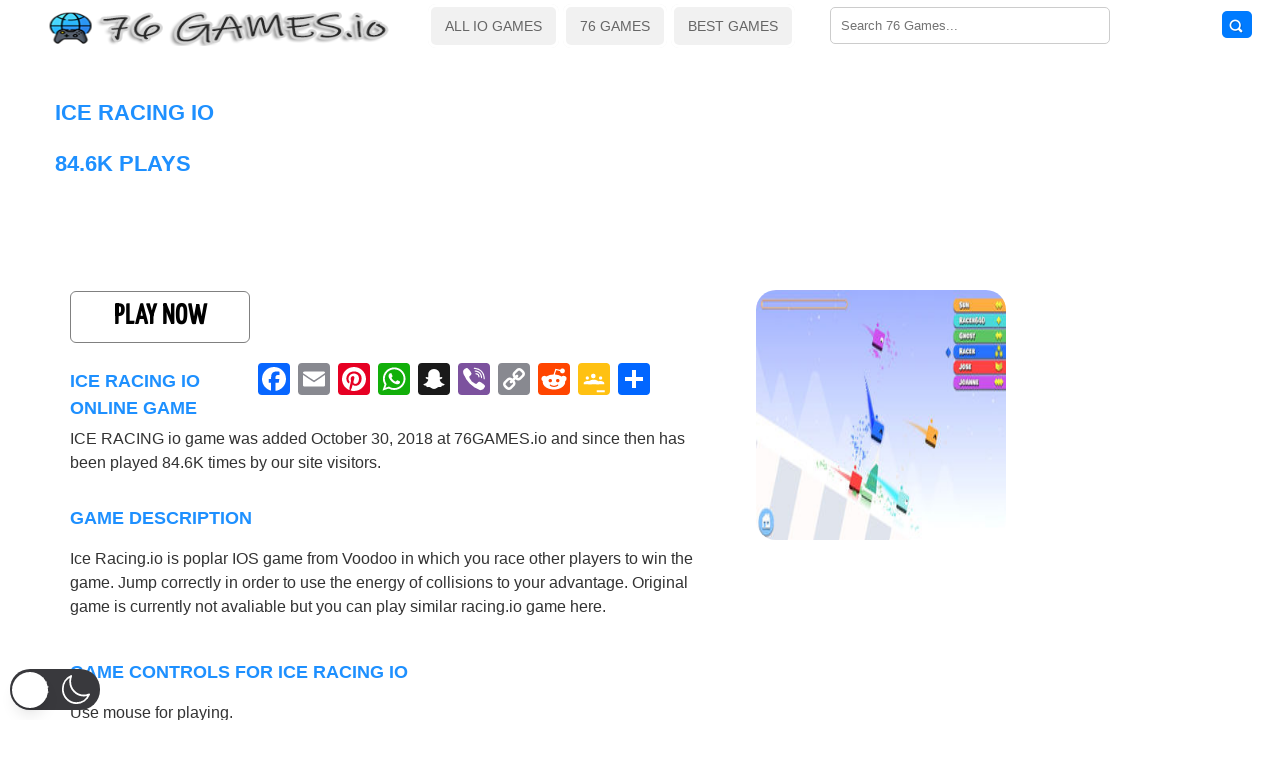

--- FILE ---
content_type: text/html; charset=utf-8
request_url: https://www.google.com/recaptcha/api2/aframe
body_size: 182
content:
<!DOCTYPE HTML><html><head><meta http-equiv="content-type" content="text/html; charset=UTF-8"></head><body><script nonce="Das325JEW9_n5TpuBtxlxg">/** Anti-fraud and anti-abuse applications only. See google.com/recaptcha */ try{var clients={'sodar':'https://pagead2.googlesyndication.com/pagead/sodar?'};window.addEventListener("message",function(a){try{if(a.source===window.parent){var b=JSON.parse(a.data);var c=clients[b['id']];if(c){var d=document.createElement('img');d.src=c+b['params']+'&rc='+(localStorage.getItem("rc::a")?sessionStorage.getItem("rc::b"):"");window.document.body.appendChild(d);sessionStorage.setItem("rc::e",parseInt(sessionStorage.getItem("rc::e")||0)+1);localStorage.setItem("rc::h",'1769955404584');}}}catch(b){}});window.parent.postMessage("_grecaptcha_ready", "*");}catch(b){}</script></body></html>

--- FILE ---
content_type: text/css
request_url: https://legacy.76games.io/wp-content/themes/kizitheme/css/style5.css
body_size: 9134
content:
/*
Theme Name: Kizi Theme
Theme URI: http://exells.com/kizi-theme/
Description: Wordpress Premium Theme based on the best game sites like kizi, friv, yepi, a10 and y8.
Version: 2.0.1
Author: Exells Team, Neu7ral
Author URI: http://exells.com
*/


/* #Animations
================================================== */

@-webkit-keyframes animatedown { from {-webkit-transform:translate(0px, -5px)} to {-webkit-transform:translate(0px, 0px)} }
@-moz-keyframes animatedown { from {-moz-transform:translate(0px, -5px)} to {-moz-transform:translate(0px, 0px)} }
@-o-keyframes animatedown { from {-o-transform:translate(0px, -5px)} to {-o-transform:translate(0px, 0px)} }
@keyframes animatedown { from {transform:translate(0px, -5px)} to {transform:translate(0px, 0px)} }

@-webkit-keyframes animateup { from {-webkit-transform:translate(0px, 5px)} to {-webkit-transform:translate(0px, 0px)} }
@-moz-keyframes animateup { from {-moz-transform:translate(0px, 5px)} to {-moz-transform:translate(0px, 0px)} }
@-o-keyframes animateup { from {-o-transform:translate(0px, 5px)} to {-o-transform:translate(0px, 0px)} }
@keyframes animateup { from {transform:translate(0px, 5px)} to {transform:translate(0px, 0px)} }

@-webkit-keyframes animateleft { from {-webkit-transform:translate(0px, 0px)} to {-webkit-transform:translate(10px, 0px)} }
@-moz-keyframes animateleft { from {-moz-transform:translate(0px, 0px)} to {-moz-transform:translate(10px, 0px)} }
@-o-keyframes animateleft { from {-o-transform:translate(0px, 0px)} to {-o-transform:translate(10px, 0px)} }
@keyframes animateleft { from {transform:translate(0px, 0px)} to {transform:translate(10px, 0px)} }

/*-----------------
   GLOBAL
-----------------*/

/* Add these styles to your theme's CSS file */

.single-game-wrap {
  background-color: #f0f0f0;
  padding: 20px;
  margin: 20px;
  border-radius: 5px;
  box-shadow: 0px 0px 10px rgba(0, 0, 0, 0.1);
}

.game-all {
  margin-bottom: 20px;
}

.game-page-infos h1 {
  font-size: 18px;
  margin: 0;
}

.view-single {
  font-size: 24px;
  color: #777;
  padding-top: -20px;
}

.game-details {
  float: left;
  margin: 20px;
  /* max-width: 1280px;
  min-width: 200px; */
  /* width: 100%; */
}

.game-details img {
  border-radius: 20px;
  float: right;
  margin: 20px 30px 90px 60px;
  width: 250px;
  height: 250px;
}

.play-the-game {
  float: initial;
  margin: 5px auto 10px;
}

#container {
  width: inherit;
}

#game-name-play-count-header {
  padding: 5px 0px 10px 0px;
  height: 60px;
}

.add-to-any-buttons {
  float: right;
  margin: 10px 42px 20px;
}

#games_wrap_search_page {
  width: 100%;
  /* min-width: 800px;
  max-width: 2110px; */
  min-height: 866px;
  margin: 60px auto 0;
  float: left;
}

/* Add more styles as needed for your specific design */


.master_div {
  /* max-width: 2110px; */
  margin: 0 auto;
  /* min-width: 800px; */
  width: 100%;
}

.sidebars {
  /* float:left;
  min-width:390px;
  min-height: 1230px;
  padding-top:30px;
  padding-left:5px; */
  float: left;
  padding-left: 30px 5px 5px 28px;
  background-color: white;
}

.gameall {
  /*width:65%;*/
  padding-left: 40px;
  padding-top: 10px;
  float: left;
  background-color: white;
}

.ads_single_1200_120 {
  position: inherit;
  margin: 10px auto 12px;
  height: 120;
  max-width: 1200px;
}

.mojoglas {
  float: left;
  width: 190px;
  height: 740px;
  margin: 9px 5px 5px 15px;
  padding-top: 5px;
  background-color: white;
  z-index: 10000;
}

.nemojoglas {
  position: relative;
  top: 0px;
  padding: 25px;
  background-color: #fff;
  width: 100%;
  height: 320px;
  border-radius: 8px;
}

.nemojoglas2 {
  margin: auto;
  background-color: white;
  top: 50px;
  padding: 5px;
  margin-top: 20px;
  width: 95%;
  height: 330px;
  border-radius: 4px;
}

.gamepageoglas {
  width: 302px;
  padding-left: 5px;
  padding-top: 60px;
  float: left
}

.gamepageinfos {
  /*width:100%;padding-left:5px;padding-top:0px;float:left*/
  /* max-width: 1457px; */
  /* padding-left: 1%;
  padding-top: 0px; */
  padding: 10px 20px 10px 1%;
  float: left;
  /* min-width: 600px; */
  width: 99%;
}

.gamepageinfos h1 {
  font-size: 28x;
  text-transform: uppercase;
  color: dodgerblue;
  /*font-family: fantasy;*/
  font-weight: bold;
  padding: 20px 0px 0px 0px;
  margin: 5px 14px 0px 5px;
}

.looptext {
  width: 100%;
  /* min-width: 1000px; */
  padding: 45px 60px 10px 40px;
}

.looptext .looptextopis {
  width: 100%;
  height: 190px;
  text-align: left;
  color: black;
  padding: 5px 20px 20px 20px;
  background: #f1f1f1;
  border-radius: 10px;
}

.looptext .loopnewgames {
  float: left;
  position: relative;
  top: 10px;
  width: 25%;
  height: 240px;
  text-align: left;
  color: black;
  padding: 5px 30px 15px 30px;
  background: #f1f1f1;
  border-radius: 10px;

}

.looptext .looppick {
  float: left;
  position: relative;
  top: 10px;
  left: 10px;
  width: 37%;
  height: 240px;
  text-align: left;
  color: black;
  padding: 5px 30px 15px 30px;
  background: #d1edff;
  border-radius: 10px;
}


.looptext .loopvideo {
  float: left;
  position: relative;
  top: 10px;
  left: 20px;
  width: 36%;
  height: 240px;
  text-align: left;
  color: black;
  padding: 5px 50px 15px 50px;
  background: #f1f1f1;
  border-radius: 10px;

}

.clearfix:after {
  content: ".";
  display: block;
  clear: both;
  visibility: hidden;
  line-height: 0;
  height: 0;
}

.clearfix {
  display: inline-block;
}

html[xmlns] .clearfix {
  display: block;
}

* html .clearfix {
  height: 1%;
}


* {
  padding: 0;
  margin: 0;
  -webkit-box-sizing: border-box;
  -moz-box-sizing: border-box;
  box-sizing: border-box;
}

body {
  color: #fff;
  background-attachment: fixed;
  font-size: 14px;
  /* font-family: 'Roboto Condensed', Arial, Helvetica; */
  font-family: 'Open Sans', sans-serif;
}

body p h1 h2 h3 {
  color: #666;
}

input,
textarea {
  border: 1px solid rgba(250, 250, 250, 0.1);
  outline: none;
  border-radius: 12px;
  -moz-border-radius: 12px;
  -webkit-border-radius: 12px;
}

.right {
  float: right;
}

a,
a:active,
a:visited,
a:hover {
  color: #660422;
}


h1 {
  font-size: 22px;
  color: black;
}

h2 {
  font-size: 18px;
  color: black;
}

h3 {
  font-size: 16px;
  color: black;
}

h4 {
  font-size: 14px;
  color: black;
}

.naslov h1 {

  font-size: 42px;
  /** padding-left:50px; **/
  border-radius: 5px;

}


.ad728wrap {
  float: left;
  width: 100%;
}

.ad728,
.ad336 {
  width: 728px;
  height: 90px;
  margin: 5px auto 10px auto;
}

.ad336 {
  width: 336px;
  height: 280px;
}

.ad160 {
  position: relative;
  left: 10px;
  top: 60px;
}

.ad160-right {
  position: absolute;
  width: 100px;
  right: -110px;
  margin: -5px 0;
  top: 5px;

}

.ad1601-right {
  position: absolute;
  width: 200px;
  right: -220px;
  margin: -5px 0;
  top: 880px;

}

#share-buttons img {
  width: 45px;
  height: 45px;
  padding: 2px 2px 2px 2px;
  border: 0;
  box-shadow: 0;
  display: inline;

}

.button {

  min-width: 180px;
  font-family: 'Yanone Kaffeesatz';
  text-transform: uppercase;
  letter-spacing: 1px;
  background-color: #fff;
  color: black;
  border-color: #ccc;
  font-size: 28px;
  font-weight: 600;
  padding: 15px;
  border: 1px solid grey;
  border-radius: 6px;
  cursor: pointer;
  line-height: 1.42857143;
  text-align: center;
  white-space: nowrap;
  vertical-align: middle;
  padding: 5px 5px;
}

.button p {
  position: relative;
  float: left;

}


.button:hover {

  color: black;
  font-family: 'Yanone Kaffeesatz';
  text-decoration: underline;
  background-color: #fff;
  border-color: #ccc;
  font-size: 28px;
  font-weight: 600;
  border: 1px solid solid;
  border-radius: 6px;
  cursor: pointer;
  text-align: center;
  white-space: nowrap;
  vertical-align: middle;
  padding: 5px 5px;
}

.button1 {
  position: fixed;
  top: 5px;
  right: 20px;
  min-width: 200px;
  font-family: 'Yanone Kaffeesatz';
  background-color: #fff;
  color: black;
  border-color: #ccc;
  font-size: 20px;
  font-weight: 600;
  padding: 15px;
  border: 1px solid grey;
  border-radius: 6px;
  cursor: pointer;
  line-height: 1.42857143;
  text-align: center;
  white-space: nowrap;
  vertical-align: middle;
  padding: 6px 12px;
  z-index: 4009000;
}

.button1 p {
  position: relative;
  float: left;

}


.button1:hover {

  color: red;
  text-decoration: underline;
  background-color: #fff;
  border-color: #ccc;
  font-size: 20px;
  font-weight: 600;
  border: 1px solid solid;
  border-radius: 6px;
  cursor: pointer;
  text-align: center;
  white-space: nowrap;
  vertical-align: middle;
  padding: 6px 12px;
}


#hideMe {
  position: absolute;
  width: 100%;
  height: 760px;
  background-color: white;
  z-index: 2000;
  -moz-animation: cssAnimation 0s ease-in 5s forwards;
  /* Firefox */
  -webkit-animation: cssAnimation 0s ease-in 5s forwards;
  /* Safari and Chrome */
  -o-animation: cssAnimation 0s ease-in 5s forwards;
  /* Opera */
  animation: cssAnimation 0s ease-in 5s forwards;
  -webkit-animation-fill-mode: forwards;
  animation-fill-mode: forwards;
}

@keyframes cssAnimation {
  to {
    width: 0;
    height: 0;
    overflow: hidden;
  }
}

@-webkit-keyframes cssAnimation {
  to {
    width: 0;
    height: 0;
    visibility: hidden;
  }
}

.gameratingsingle {
  position: absolute;
  color: #6aa709;
  width: 100%;
  font-size: 10px;
  top: 182px;
  left: -19px;
  text-align: center;
  font-weight: 400;
  z-index: 105;
}

.tekst {
  color: #000;
  font-size: 12px;
  padding-top: 10px;
  padding-left: 10px;
  padding-right: 20px;

}

.tekstopis {
  margin: 20px auto 0;
  line-height: 1.5;
}

.tekstopis {
  color: #333333;
  font-size: 16px;
}

.tekstopis p {
  color: #333333;
  font-size: 16px;
  padding-bottom: 5px;
  padding-top: 5px;

}

.tekstopis h3 {
  color: dodgerblue;
  font-size: 18px;
  text-transform: uppercase;
  padding-top: 5px;
}

.footer {
  background-color: #ffffff;
  color: #000;
  font-size: 14px;
  border-radius: 5px;
  padding: 20px;
}

.footer p {
  margin: 0;
  line-height: 1.5;
}

.footer a.link {
  color: #000;
  text-decoration: none;
}

.footer a.link:hover {
  text-decoration: underline;
}

.footer ul {
  list-style: none;
  padding: 0;
}

.footer ul li {
  margin-bottom: 5px;
}

.footer .footer-links {
  text-align: center;
  margin-top: 20px;
}

.cookie-consent {
  margin-top: 20px;
  text-align: center;
}

.partials_loop {
  /*width: 91%;*/
  /* min-width: 800px;
  max-width: 1920px; */
  width: 100%;
}

/********************/

/*  MAIN ELEMENTS   */

/********************/

.oglasi {
  background-color: #f1f8fd;
  min-height: 140px;
  max-height: 140px;
  padding-top: 10px;
  padding-bottom: 5px;
  border-radius: 5px;
}

.searchstil {
  background-color: #f1f8fd;
  color: black;
  width: 100%;
  /* min-width: 800px;
  max-width: 2100px; */
  min-height: 60px;
  max-height: 60px;
  font-size: 26px;
  padding-top: 10px;
  padding-bottom: 5px;
  border-radius: 5px;
  margin-bottom: 20px;
}

.searchstil h2 {
  color: black;
  background-color: #f1f8fd;
  min-height: 60px;
  max-height: 60px;
  font-size: 26px;
  padding-top: 10px;
  padding-bottom: 5px;
  border-radius: 5px;
}

.responsive_single {
  background-color: #f1f8fd;
  height: 120px;
  max-height: 120px;
  padding-top: 5px;
  padding-bottom: 10px;
  border-radius: 5px;
}

.fortn {
  width: 100%;
}

.fortn .link {
  font-size: 14px;
  text-decoration: none;
  /* font-family: 'Roboto Condensed', Arial, Helvetica, Sans-serif; */
  font-family: 'Open Sans', sans-serif;
  background-color: #f1f1f1;
  color: #666666;
  padding-left: 4px;
  padding-right: 4px;
  padding-top: 3px;
  padding-bottom: 3px;
  border-radius: 10px;
  border: 3px solid white;

  line-height: 27px;

}

.fortn .link:hover {
  font-size: 14px;
  text-decoration: none;
  /* font-family: 'Roboto Condensed', Arial, Helvetica, Sans-serif; */
  font-family: 'Open Sans', sans-serif;
  background-color: #f1f1f1;
  text-decoration: underline;
  color: #cf2e2e;
  padding-left: 4px;
  padding-right: 4px;
  padding-top: 3px;
  padding-bottom: 3px;
  border-radius: 10px;
  line-height: 25px;
  border: 3px solid white;
  line-height: 27px;
}

.sortiranje1 {
  position: relative;
  height: 25px;
  left: 60px;
  top: 3px;
  padding-left: 40px;
  padding-bottom: 15px;
}

.sortiranje1 .link {
  font-size: 14px;
  text-decoration: none;
  /* font-family: 'Roboto Condensed', Arial, Helvetica, Sans-serif; */
  font-family: 'Open Sans', sans-serif;
  background-color: #f1f1f1;
  color: #310202;
  padding-left: 7px;
  padding-right: 5px;
  padding-top: 3px;
  padding-bottom: 3px;
  border-radius: 3px;
  border: 1px solid white;

}

.sortiranje {
  position: relative;
  height: 35px;
  left: 60px;
  top: 18px;
  padding-left: 40px;
  padding-bottom: 15px;
}

.sortiranje .link {
  font-size: 14px;
  text-decoration: none;
  /* font-family: 'Roboto Condensed', Arial, Helvetica, Sans-serif; */
  font-family: 'Open Sans', sans-serif;
  background-color: #f1f1f1;
  color: #666666;
  padding-left: 14px;
  padding-right: 14px;
  padding-top: 11px;
  padding-bottom: 11px;
  border-radius: 8px;
  border: 3px solid white;

}


.sortiranje .link:hover {
  font-size: 14px;
  text-decoration: underline;
  /* font-family: 'Roboto Condensed', Arial, Helvetica, Sans-serif; */
  font-family: 'Open Sans', sans-serif;
  padding-left: 14px;
  padding-right: 14px;
  padding-top: 11px;
  padding-bottom: 11px;
  color: red;
  background-color: #f0f0f0;
  border: 3px solid white;
}

.ratingtext {
  height: 60px;
  font-size: 10px;
  color: green;

}

.title {
  position: relative;
  font-size: 20px;
  font-weight: 600;
  color: #000;
  width: 100%;
  float: left;
}

.title h2 {
  color: #000;
  font-size: 20px;
  line-height: 28px;
}

.title1 h2 {
  color: #000;
  font-size: 24px;
  padding-top: 12px;
  padding-bottom: 14px;
}




.igra {
  position: relative;
  padding-top: 15px;
  padding-left: 50px;
  font-size: 30px;
  font-weight: 400;
  overflow: hidden;
  color: #fff;
  width: 120px;
  height: 50px;
  float: left;
  border-radius: 20px;
  -moz-border-radius: 12px;
  -webkit-border-radius: 12px;
}

.igra h6 {
  color: #fff;
  font-size: 14px;
}

.tekst {
  color: #000;
  font-size: 12px;
  padding-left: 20px;
  padding-right: 20px;
}

.slikica {
  position: relative;
  padding-left: 5px;
  overflow: hidden;
  color: #fff;
  width: 200px;
  height: 90px;
  float: left;
  border-radius: 10px;
}

.rating {
  position: relative;
  font-size: 20px;
  font-weight: 600;
  overflow: hidden;
  color: #000;
  width: 200px;
  height: 50px;
}

.blackspace,
.main-game,
.main {

  overflow: hidden;
  color: #fff;
  width: 100px;
  float: right;
  border-radius: 12px;
  -moz-border-radius: 12px;
  -webkit-border-radius: 12px;
}

.main {
  color: #fff;
  width: 100%;
  position: absolute;
  left: -50px;
  margin: 15px 0;
}

.single_game_wrap {
  position: relative;
  padding-top: 50px;
  /* min-width: 800px;
  max-width: 2110px; */
  width: 66%;
}

.tablica {
  width: 1100px;
}

.stupac {
  width: 340px;
}

.stupacveci {
  width: 400px;
}

.stupactreci {
  width: 350px;
}

.related2 {
  width: 300px;
  height: 300px;
  padding: 2px;
  text-align: center;
  float: left;
}

.main-game {
  width: 100%;
}

.related {
  width: 100%;
  top: 0px;
  left: -10px;
  text-align: center;
  float: left;
  /*padding:15px;*/
  padding: 15px 0 0 40px;
}

.relatedstrane {
  /* width: 418px; */
  width: 100%;
  top: 0px;
  left: -30px;
  /*text-align: center; */
  float: left;
  padding: 1px 5px 5px 28px;
}

.srceka {
  position: relative;
  width: 100%;
  height: 140px;
  left: -10px;
  text-align: center;
  float: left;
}


#myarcade_game {
  z-index: 1051;
  position: relative;
}

.lgtbxbg-pofi {
  position: fixed;
  top: 0;
  right: 0;
  bottom: 0;
  left: 0;
  z-index: 1050;
  display: none;
  overflow: auto;
  overflow-y: scroll;
  -webkit-overflow-scrolling: touch;
  outline: 0;
  background-color: #000;
}

.border-radius {
  -moz-border-radius: 8px;
  -webkit-border-radius: 8px;
  border-radius: 8px;
}

.border-radius-top {
  -webkit-border-top-left-radius: 8px;
  -webkit-border-top-right-radius: 8px;
  -moz-border-radius-topleft: 8px;
  -moz-border-radius-topright: 8px;
  border-top-left-radius: 8px;
  border-top-right-radius: 8px;
}

.padding-10 {
  padding: 10px;
}

.padding-both {
  padding-top: 10px;
  padding-bottom: 10px;
}

.spacer,
.spacer-special {
  height: 1px;
  float: left;
  background: url(images/blackspace.png);
  border-bottom: 1px solid rgba(250, 250, 250, 0.05);
  width: 100%;
  margin: 25px 0;
}

.spacer-special {
  display: none;
  margin: 15px 0;
}

/* */

.fixheader {
  max-height: 40px;
  float: left;
  width: inherit;
  margin-bottom: 1px;
}

#header {
  z-index: 200;
  position: fixed;
  height: 50px;
  /* min-width: 800px;
  max-width: 1920px; */
  width: 99%;
}

#header .logo {
  float: left;
  margin: 1px 0px 0px 5px;
}

#header .logo img {
  outline: none;
  border: none;
  width: 100%;
  padding: 5px;
  width: 388px; 
  height: 49px;
}

#header_wrap {
  padding: 0 20px;
}
/* 
.header-search {
  float: right;
  padding-right: 0px;
  margin: 6px 15px 15px 0;
  position: relative;
}

.header-search input {
  border: none;
  float: right;
  width: 200px;
  color: #fff;
  padding: 11px 30px;
  background: url(images/blackspace.png);
  -o-transition: .3s;
  -ms-transition: .3s;
  -moz-transition: .3s;
  -webkit-transition: .3s;
  transition: .3s;
}

.header-search input.text {
  color: #000;
  color: rgba(250, 250, 250, 0.3);
  /* font-family: 'Roboto Condensed', Arial, Helvetica, Sans-serif; */
  /* font-family: 'Open Sans', sans-serif;
  font-size: 14px;
} */

.header-search input:focus {
  color: #fff;
  width: 200px;
  background-color: grey;
}

.header-search .submitbttn,
.header-search .submitbttn:hover {
  float: right;
  background: #f4d800 url(images/search.png) no-repeat;
  background-position: 7px 8px;
  height: 27px;
  width: 26px;
  padding: 4px;
  border: none;
  position: absolute;
  right: 15px;
  top: 8px;
  -moz-border-radius: 12px;
  -webkit-border-radius: 12px;
  border-radius: 12px;
} */

/* Base styles for the header and search form */
.header-search {
  display: flex;
  justify-content: center;
  align-items: center;
  width: 100%;
  margin-top: 20px; /* Adjust as needed to position as the last row */
}

#searchform {
  display: flex;
  justify-content: center;
  align-items: center;
  width: 400px;
  max-width: 600px;
  float: right;
  margin: 7px 30px 0 5px;
}

#searchform .text {
  flex-grow: 1;
  padding: 10px;
  border: 1px solid #ccc;
  border-radius: 5px; /* Rounded corners on the left side */
  color: black; /* Ensures the text color is black */
  margin-left: 20px;
}

#searchform .submitbttn {
  padding: 10px 15px;
  border: none;
  background-color: #007bff; /* Example color */
  color: white;
  cursor: pointer;
  border-radius: 5px; /* Rounded corners on the right side */
  margin-top: 3px;
}

/* Menu */

#header1 {
  z-index: 200;
  position: fixed;
  width: 99%;
  height: 25px;
  background-color: #FFF;
  border-bottom: 1px solid #6b1891;
  -webkit-box-shadow: 0px 1px 1px 0px rgba(50, 50, 50, 0.5);
  -moz-box-shadow: 0px 1px 1px 0px rgba(50, 50, 50, 0.5);
  box-shadow: 0px 1px 1px 0px rgba(50, 50, 50, 0.5);
}

#header1 .logo {
  float: left;
  margin: 1px 0px 0px 5px;

}

#header1 .logo img {
  outline: none;
  border: none;
}

#header_wrap1 {
  padding: 0 20px;
}

.menu {
  margin: -4px 10px 0px 60px;
  float: left;
}

.menu span.icon:before,
a.btn2 span.icon:before {
  font-size: 12px;
  color: #ffc809;
  margin: 0 10px 0 0;
}

.menu a.btn,
a.btn2 {
  text-transform: uppercase;
  margin: 10px 0;
  margin-right: 7px;
  float: left;
  color: #fff;
  padding: 4px 8px 6px 15px;
  background: url(images/whitespace.png);
  -moz-border-radius: 12px;
  -webkit-border-radius: 12px;
  border-radius: 4px;
  font-weight: 700;
  font-size: 14px;
  border-top: 1px solid rgba(250, 250, 250, 0.1);
}

a.btn2 {
  background: #ffc809 url(images/dg.png);
  background-position: 0 17px;
  border: 1px solid #ffc809;
}

.menu a.btn:hover {
  background: url(images/blackspace.png);

}

.menu a.btn:hover span.icon:before,
a.btn2 span.icon:before {
  color: #fff;
}

.menu ul.actions {
  display: none;
  overflow: hidden;
  overflow-y: scroll;
  height: 400px;
  position: absolute;
  background: #fff;
  z-index: 99;
  width: 100px;
  border-radius: 8px;
  -moz-border-radius: 8px;
  -webkit-border-radius: 8px;
  margin: 45px 0 0 5px;
  padding: 2px 4px;
  -webkit-animation: animatedown 0.3s;
  -moz-animation: animatedown 0.3s;
  -ms-animation: animatedown 0.3s;
  -o-animation: animatedown 0.3s;
  animation: animatedown 0.3s;
  font-size: 14px;
  font-weight: 600;
}

.menu ul.actions a {
  color: #222222;
}

.menu ul.actions a:hover {
  color: #ffc809;
}

.menu ul.actions li {
  border-bottom: 1px solid #eeeeee;
  list-style: none;
  text-transform: uppercase;
}

.menu ul.actions li:last-child {
  border-bottom: none;
}

.menu:hover ul.actions {
  display: block;
}

.menu ul.actions li a {
  list-style: none;
  display: block;
  width: 100%;
  padding: 8px 15px;
}


.menu1 {
  margin: 0px 10px 10px 10px;
  float: left;

}

.menu2 {
  position: absolute;
  left: 0px;
  float: left;
  width: 100%;

}

.menu2 .facebook {
  position: absolute;
  top: 24px;
  left: 325px;


}

.menu2 .youtube {
  position: absolute;
  top: 44px;
  left: 320px;

}

.menu2 .contact {
  position: absolute;
  top: 8px;
  background-color: #f3f3f3;
  color: red;
  padding-top: 1px;
  padding-left: 25px;
  padding-right: 25px;
  border-radius: 5px;
  font-size: 12px;
  left: 327px;
}

.menu2 .contact .link {
  color: #666666;
  text-decoration: none;
}

.menu2 .contact .link:hover {
  color: red;
  text-decoration: underline;

}

.menu1 span.icon:before,
a.btn2 span.icon:before {
  font-size: 14px;
  color: #fff;
  margin: 0 10px 0 0;
}

.menu1 a.btn,
a.btn2 {
  text-transform: uppercase;
  margin: 7px 5px 5px 5px;
  float: left;
  color: #fff;
  padding: 1px 10px 8px 25px;

  -moz-border-radius: 12px;
  -webkit-border-radius: 12px;
  border-radius: 12px;
  font-weight: 700;
  font-size: 14px;
  border-top: 1px solid rgba(250, 250, 250, 0.1);
}

a.btn2 {
  background: #ffc809 url(images/dg.png);
  background-position: 0 17px;
  border: 1px solid #ffc809;
}

.menu1 a.btn:hover {
  background: url(images/blackspace.png);
}

.menu1 a.btn:hover span.icon:before,
a.btn2 span.icon:before {
  color: #fff;
}

.menu1 ul.actions {
  display: none;
  position: absolute;
  background: #fff;
  z-index: 99;
  height: 740px;
  width: 550px;
  border-radius: 8px;
  -moz-border-radius: 8px;
  -webkit-border-radius: 8px;
  margin: 45px 0 0 5px;
  padding: 5px 5px;
  -webkit-animation: animatedown 0.3s;
  -moz-animation: animatedown 0.3s;
  -ms-animation: animatedown 0.3s;
  -o-animation: animatedown 0.3s;
  animation: animatedown 0.3s;
  font-size: 14px;
  font-weight: 600;
}

.menu1 ul.actions a {
  color: #222222;
}

.menu1 ul.actions a:hover {
  color: #ffc809;
}

.menu1 ul.actions li {
  border-bottom: 1px solid #eeeeee;
  list-style: none;
}

.menu1 ul.actions li:last-child {
  border-bottom: none;
}

.menu1:hover ul.actions {
  display: block;
}

.menu1 ul.actions li a {
  list-style: none;
  display: block;
  width: 100%;
  padding: 8px 15px;
}

/* */

.slogan {
  position: relative;
  top: 0px;
  left: 0px;
}

.butoni {
  position: relative;
  top: 0px;
  left: -10px;
}

.butoni1 {
  position: absolute;
  top: -1px;
  left: 155px;
}

.social span.icon:before {
  font-size: 30px;

}

.social ul {
  float: left;
  width: 380px;
  list-style: none;
  padding-right: 0px;
  left: -60px;
  margin: 0;
}

.social ul a {
  color: #fff;
}

.social ul li {
  margin: 7px 0 4px 3px;
  display: inline-block;
}

.social ul li a {

  border-radius: 15px;
  -moz-border-radius: 15px;
  -webkit-border-radius: 15px;
  height: 1px;
  width: 1px;
  font-size: 16px;
  padding: 2px 0px 2px 2px;
}

.social ul li.facebook a:hover {
  background: #2b60b8;
}

.social ul li.twitter a:hover {
  background: #459ae2;
}

.social ul li.gplus a:hover {
  background: #d84a38;
}

.social ul li.youtube a:hover {
  background: #c50000;
}

/* */
#games_wrap {
  float: left;
  padding-top: 46px;
  padding-bottom: 5px;
  padding-left: 8px;
}

.games .thumb {
  width: 190px;
  max-height: 204px;
  float: left;
  color: #000000;
}

.games .thumb:hover {
  color: red;
}

.games img {
  border-radius: 5px;
  outline: none;
  border: none;
  width: 190px;
  height: 160px;
  float: left;
  -ms-filter: "progid:DXImageTransform.Microsoft.Alpha(Opacity=80)";
  filter: alpha(opacity=80);
  -moz-opacity: 1;
  -khtml-opacity: 1;
  opacity: 1;
  border-radius: 3px;
  -o-transition: .3s;
  -ms-transition: .3s;
  -moz-transition: .3s;
  -webkit-transition: .3s;
  transition: .3s;
}

.gametitle:hover {

  color: red;

}

.play-count-header {
  padding: 0px auto;
  color: #7a1b1b;
  background-color: white;
  font-size: 22px;
  border-radius: 5px;
  width: 200px;
  font-family: 'Yanone Kaffeesatz';
  position: relative;
  right: -50%;
  text-align: center;
}

.play-count-header h1 {
  font-size: 22px;
}

.viewbest {
  color: #000;
  font-size: 22px;
  font-family: 'Yanone Kaffeesatz';
  position: relative;
  text-align: center;
  font-weight: 600;
  letter-spacing: 1px;
}

.games {

  float: left;
  width: 190px;
  height: 170px;
  margin: 8px 0 15px 18px;
  position: relative;

}

.games:hover img {
  -ms-filter: "progid:DXImageTransform.Microsoft.Alpha(Opacity=40)";
  filter: alpha(opacity=90);
  -moz-opacity: 0.2;
  -khtml-opacity: 0.2;
  opacity: 0.9;
  border-radius: 3px;
  -webkit-filter: blur(1px);
}

.games .gametitle {
  position: absolute;
  color: #000;
  width: 100%;
  /* font-family: 'Yanone Kaffeesatz'; */
  font-family: 'Open Sans', sans-serif;
  text-transform: uppercase;
  background-color: #FFF;
  margin-top: -12px;
  padding: 5px;
  width: 135px;
  font-size: 20px;
  letter-spacing: 0.8px;
  top: 128px;
  z-index: 105;
}

.games .gamerating {
  position: absolute;
  color: #6aa709;
  width: 100%;
  font-size: 10px;
  top: 182px;
  left: -19px;
  text-align: center;
  font-weight: 400;
  z-index: 105;
}

.games .gameratingtext {
  position: absolute;
  color: #000;
  width: 100%;
  font-size: 12px;
  top: 180px;
  left: -72px;
  text-align: center;
  font-weight: 400;
  z-index: 105;
}

.games .gameplays {
  position: absolute;
  color: #fff;
  padding: 2px;
  width: 62px;
  font-size: 12px;
  background-color: black;
  top: 153px;
  left: 60px;
  border-radius: 1px;
  text-align: center;
  font-weight: 400;
  z-index: 105;
}

.gamesmali .thumb {
  width: 200px;
  max-height: 130px;
  float: left;
  color: #000000;
}

.gamesmali .thumb:hover {
  color: red;
}

.gamesmali img {

  outline: none;
  border: none;
  width: 180px;
  height: 100px;
  float: left;
  -ms-filter: "progid:DXImageTransform.Microsoft.Alpha(Opacity=80)";
  filter: alpha(opacity=80);
  -moz-opacity: 1;
  -khtml-opacity: 1;
  opacity: 1;
  border-radius: 3px;
  -o-transition: .3s;
  -ms-transition: .3s;
  -moz-transition: .3s;
  -webkit-transition: .3s;
  transition: .3s;
}

.gametitle:hover {
  color: red;
}

.gamesmali {
  float: left;
  width: 200px;
  height: 130px;
  margin: 0 0 5px 0px;
  position: relative;
}

.gamesmali:hover img {
  -ms-filter: "progid:DXImageTransform.Microsoft.Alpha(Opacity=40)";
  filter: alpha(opacity=90);
  -moz-opacity: 0.2;
  -khtml-opacity: 0.2;
  opacity: 0.9;
  border-radius: 3px;
  -webkit-filter: blur(1px);
}

.gamesmali .gametitle {
  position: absolute;
  color: #fff;
  background-color: black;
  width: 90%;
  /* font-family: "Trebuchet MS", Helvetica, sans-serif; */
  font-family: 'Open Sans', sans-serif;
  font-size: 16px;
  top: 85px;
  text-align: center;
  font-weight: 600;
  z-index: 105;
}

.gamesmali .gamerating {
  position: absolute;
  color: #6aa709;
  width: 100%;
  font-size: 10px;
  top: 107px;
  left: 15px;
  text-align: center;
  font-weight: 400;
  z-index: 105;
}

.gamesmali .gameratingtext {
  position: absolute;
  color: #000;
  width: 100%;
  font-size: 12px;
  top: 105px;
  left: -50px;
  text-align: center;
  font-weight: 400;
  z-index: 105;
}

.gamesmali .gameplays {
  position: absolute;
  color: #fff;
  background-color: #000;
  padding: 3px;
  font-size: 12px;
  top: 10px;
  left: 110px;
  text-align: center;
  font-weight: 400;
  z-index: 105;
}

.games .hot-badge,
.games .new-badge {
  background: url(images/badges.png) no-repeat;
  height: 64px;
  width: 65px;
  position: absolute;
  left: 0;
  top: 5px;
  z-index: 102;
}

.games .hot-badge {
  background-position: -65px 0;
}

.games .editor1 {
  position: absolute;
  border-radius: 6px;
  width: 190px;
  height: 204px;
  /* font-family:"Yanone Kaffeesatz",sans-serif; */
  font-family: 'Open Sans', sans-serif;
  color: #B65B12;
}

.games:hover .editor1 {
  opacity: 0.99;
  border-radius: 6px;
  position: absolute;
  width: 190px;
  height: 204px;
  /* font-family:"Yanone Kaffeesatz",sans-serif;  */
  font-family: 'Open Sans', sans-serif;
}

/* */
#games_wrap {
  padding-bottom: 20px;
  padding-left: 8px;
}

#gameside {
  width: 100%;
  float: left;
}

.gameside .thumb {
  background: #000;
  width: 100%;
  height: 100%;
  float: left;
}

.gameside img {
  outline: none;
  border: none;
  width: 100%;
  height: 100%;
  float: left;
  -ms-filter: "progid:DXImageTransform.Microsoft.Alpha(Opacity=80)";
  filter: alpha(opacity=80);
  -moz-opacity: 1;
  -khtml-opacity: 1;
  opacity: 1;
  -o-transition: .3s;
  -ms-transition: .3s;
  -moz-transition: .3s;
  -webkit-transition: .3s;
  transition: .3s;
}

.gameside {
  float: left;
  width: 150px;
  height: 115px;
  margin: -2px 0px 11px 7px;
  border: 0px solid #6b1891;
  position: relative;
}

.gameside:hover {
  border-color: #ffc809;
}

.gameside .gametitle {

  position: absolute;
  color: #ffffff;
  width: 100%;
  font-size: 14px;
  top: 0;
  text-align: center;
  font-weight: 600;
  padding: 93px 2px;
  text-transform: uppercase;
  z-index: 150;
}

.gameside .playbttn {
  display: none;
  border-radius: 4px;
  -moz-border-radius: 4px;
  -webkit-border-radius: 4px;
  background: #ffffff;
  padding: 5px 45px;
  position: absolute;
  z-index: 101;
  bottom: 0;
  margin: 20px 35px;
  -webkit-animation: animateup 0.3s;
  -moz-animation: animateup 0.3s;
  -ms-animation: animateup 0.3s;
  -o-animation: animateup 0.3s;
  animation: animateup 0.3s;
  text-transform: uppercase;
  font-weight: 700;
  color: #ffffff;
  -o-transition: .3s;
  -ms-transition: .3s;
  -moz-transition: .3s;
  -webkit-transition: .3s;
  transition: .3s;
  -webkit-box-shadow: 0px 2px 0px 0px rgba(50, 50, 50, 0.5);
  -moz-box-shadow: 0px 2px 0px 0px rgba(50, 50, 50, 0.5);
  box-shadow: 0px 2px 0px 0px rgba(50, 50, 50, 0.5);
}

.gameside:hover .playbttn,
.gameside:hover .gametitle {
  display: block;
}

.gameside .playbttn:hover {
  background: #ffffff;
  color: #ffc809;
}

.games.w2 {
  width: 282px;
  height: 281px;
}

.games.w2 .thumb,
.games.w2 .thumb img {
  width: 100%;
  height: 100%;
}

.games.w2 .playbttn {
  margin: 130px 110px;
}


.gameside .hot-badge,
.games .new-badge {
  background: url(images/badges.png) no-repeat;
  height: 64px;
  width: 65px;
  position: absolute;
  left: 0;
  top: 0;
  z-index: 102;
}

.gameside .hot-badge {
  background-position: -65px 0;
}

.gameside .editor1 {
  position: absolute;
  width: 150px;
  height: 115px;
  background: url(https://www.allgames.io/wp-content/uploads/2017/09/rounded_cornersside.png) 0 0 no-repeat;
  width: 150px;
  height: 115px;
  font-family: "Yanone Kaffeesatz", sans-serif;
  color: #B65B12;
}

.gameside:hover .editor1 {
  opacity: 0.7;
  position: absolute;
  width: 150px;
  height: 115px;
  background: url(https://www.allgames.io/wp-content/uploads/2017/09/rounded_cornersside.png) 0 0 no-repeat;
  font-family: "Yanone Kaffeesatz", sans-serif;
  width: 150px;
  height: 115px;
}

.gameside .ispod1 {
  position: absolute;
  width: 150px;
  height: 115px;
  background: url(https://www.allgames.io/wp-content/uploads/2017/09/rounded_cornersispod-1.png) 0 0 no-repeat;
  width: 150px;
  height: 115px;
  font-family: "Yanone Kaffeesatz", sans-serif;
  color: #B65B12;
}

.gameside:hover .ispod1 {
  opacity: 0.7;
  position: absolute;
  width: 150px;
  height: 115px;
  background: url(https://www.allgames.io/wp-content/uploads/2017/09/rounded_cornersispod-1.png) 0 0 no-repeat;
  font-family: "Yanone Kaffeesatz", sans-serif;
  width: 150px;
  height: 115px;
}




/* */
/* #games_wrap{padding-bottom: 20px; padding-left: 8px;} */
#games_wrap {
  padding-left: 8px;
}

#games1 {
  width: 100%;
  float: left;
}

.games1 .thumb {
  background: #000;
  width: 100%;
  height: 100%;
  float: left;
}

.games1 img {
  outline: none;
  border: none;
  width: 100%;
  height: 100%;
  float: left;
  -ms-filter: "progid:DXImageTransform.Microsoft.Alpha(Opacity=100)";
  filter: alpha(opacity=100);
  -moz-opacity: 1;
  -khtml-opacity: 1;
  opacity: 1;
  -o-transition: .3s;
  -ms-transition: .3s;
  -moz-transition: .3s;
  -webkit-transition: .3s;
  transition: .3s;
}

.games1:hover img {
  -ms-filter: "progid:DXImageTransform.Microsoft.Alpha(Opacity=40)";
  filter: alpha(opacity=40);
  -moz-opacity: 0.4;
  -khtml-opacity: 0.4;
  opacity: 0.4;
  -webkit-filter: blur(2px);
}

.games1 {
  float: left;
  width: 140px;
  height: 80px;
  margin: 0 0 13px 7px;
  border: 0px solid #6b1891;
  position: relative;

}

.games1:hover {
  border-color: #ffc809;
}

.games1 .gametitle {

  position: absolute;
  color: #ffffff;
  width: 100%;
  font-size: 14px;
  top: 0;
  text-align: center;
  font-weight: 600;
  padding: 57px 2px;
  text-transform: uppercase;
  z-index: 150;

}

.games1 .playbttn {
  display: none;
  border-radius: 4px;
  -moz-border-radius: 4px;
  -webkit-border-radius: 4px;
  background: #ffffff;
  padding: 5px 45px;
  position: absolute;
  z-index: 101;
  bottom: 0;
  margin: 20px 35px;
  -webkit-animation: animateup 0.3s;
  -moz-animation: animateup 0.3s;
  -ms-animation: animateup 0.3s;
  -o-animation: animateup 0.3s;
  animation: animateup 0.3s;
  text-transform: uppercase;
  font-weight: 700;
  color: #ffffff;
  -o-transition: .3s;
  -ms-transition: .3s;
  -moz-transition: .3s;
  -webkit-transition: .3s;
  transition: .3s;
  -webkit-box-shadow: 0px 2px 0px 0px rgba(50, 50, 50, 0.5);
  -moz-box-shadow: 0px 2px 0px 0px rgba(50, 50, 50, 0.5);
  box-shadow: 0px 2px 0px 0px rgba(50, 50, 50, 0.5);
}

.games1:hover .playbttn,
.games:hover .gametitle {
  display: block;
}

.games1 .playbttn:hover {
  background: #222222;
  color: #ffc809;
}

.games1.w2 {
  width: 282px;
  height: 281px;
}

.games1.w2 .thumb,
.games.w2 .thumb img {
  width: 100%;
  height: 100%;
}

.games1.w2 .playbttn {
  margin: 80px 60px;
}


.games1 .hot-badge,
.games .new-badge {
  background: url(images/badges.png) no-repeat;
  height: 64px;
  width: 65px;
  position: absolute;
  left: 0;
  top: 0;
  z-index: 102;
}

.games1 .hot-badge {
  background-position: -65px 0;
}

#infscr-loading {
  background: url(images/blackspace.png);
  padding: 15px;
  bottom: 60px;
  right: 10px;
  position: fixed;
  z-index: 250;
  border-radius: 12px;
  -moz-border-radius: 12px;
  -webkit-border-radius: 12px;
}

#games2 {
  width: 100%;
  float: left;
}

.games2 .thumb {
  background: #000;
  width: 100%;
  height: 100%;
  float: left;
}

.games2 img {
  outline: none;
  border: none;
  width: 100%;
  height: 100%;
  float: left;
  -ms-filter: "progid:DXImageTransform.Microsoft.Alpha(Opacity=100)";
  filter: alpha(opacity=100);
  -moz-opacity: 1;
  -khtml-opacity: 1;
  opacity: 1;
  -o-transition: .3s;
  -ms-transition: .3s;
  -moz-transition: .3s;
  -webkit-transition: .3s;
  transition: .3s;
}

.games2:hover img {
  -ms-filter: "progid:DXImageTransform.Microsoft.Alpha(Opacity=40)";
  filter: alpha(opacity=40);
  -moz-opacity: 0.4;
  -khtml-opacity: 0.4;
  opacity: 0.4;
  -webkit-filter: blur(2px);
}

.games2 {
  float: left;
  width: 160px;
  height: 106px;
  margin: 0 0 1px 7px;
  border: 0px solid #6b1891;
  position: relative;

}

.games2:hover {
  border-color: #ffc809;
}

.games2 .gametitle {
  display: none;
  position: absolute;
  color: #fff;
  width: 100%;
  font-size: 20px;
  top: 0;
  text-align: center;
  font-weight: 900;
  padding: 20px 10px;
  -webkit-animation: animatedown 0.3s;
  -moz-animation: animatedown 0.3s;
  -ms-animation: animatedown 0.3s;
  -o-animation: animatedown 0.3s;
  animation: animatedown 0.3s;
}

.games2 .editor1 {
  position: absolute;
  width: 160px;
  height: 106px;
  background: url(http://www.io-games-list.com/wp-content/uploads/2016/11/korneri-1.png) 0 0 no-repeat;
  font-family: "Yanone Kaffeesatz", sans-serif;
  background-size: 160px 106px;
  color: #B65B12;
}

.games2 .playbttn {
  display: none;
  border-radius: 4px;
  -moz-border-radius: 4px;
  -webkit-border-radius: 4px;
  background: #ffc809;
  padding: 5px 35px;
  position: absolute;
  z-index: 105;
  bottom: 0;
  margin: 20px 30px;
  -webkit-animation: animateup 0.3s;
  -moz-animation: animateup 0.3s;
  -ms-animation: animateup 0.3s;
  -o-animation: animateup 0.3s;
  animation: animateup 0.3s;
  text-transform: uppercase;
  font-weight: 700;
  color: #fff;
  -o-transition: .3s;
  -ms-transition: .3s;
  -moz-transition: .3s;
  -webkit-transition: .3s;
  transition: .3s;
  -webkit-box-shadow: 0px 2px 0px 0px rgba(50, 50, 50, 0.5);
  -moz-box-shadow: 0px 2px 0px 0px rgba(50, 50, 50, 0.5);
  box-shadow: 0px 2px 0px 0px rgba(50, 50, 50, 0.5);
}

.games2:hover .playbttn,
.games:hover .gametitle {
  display: block;
}

.games2 .playbttn:hover {
  background: #222222;
  color: #ffc809;
}

.games2.w2 {
  width: 282px;
  height: 281px;
}

.games2.w2 .thumb,
.games.w2 .thumb img {
  width: 100%;
  height: 100%;
}

.games2.w2 .playbttn {
  margin: 80px 60px;
}

.games2 .hot-badge,
.games .new-badge {
  background: url(images/badges.png) no-repeat;
  height: 64px;
  width: 65px;
  position: absolute;
  left: 0;
  top: 0;
  z-index: 102;
}

.games2 .hot-badge {
  background-position: -65px 0;
}

#infscr-loading {
  background: url(images/blackspace.png);
  padding: 15px;
  bottom: 60px;
  right: 10px;
  position: fixed;
  z-index: 250;
  border-radius: 12px;
  -moz-border-radius: 12px;
  -webkit-border-radius: 12px;
}

.slovaclanak {
  width: 100%;
  padding-left: 30px;
  padding-right: 30px;
  display: block;
  color: #000;
  font-size: 18px;
  border-radius: 12px;
}

.slovaclanak h1 {
  font-size: 30px;
  padding-top: 50px;
  padding-bottom: 30px;
  color: #000;
}

#footer {
  width: 100%;
  color: #000;
  padding: 15px 10px;
  background: url(images/whitespace.png);
  float: left;
  margin-top: 15px;
}

#footer a {
  color: #000;
  font-size: 16px;

}

#footer {
  color: #000;
  font-size: 18px;

}

#footer h1 {
  font-size: 22px;
}

#footer .menu-footer {
  float: left;
}

#footer .menu-footer ul {
  text-align: right;
}

#footer .menu-footer ul li {
  display: inline-block;
  list-style: none;
  margin-right: 10px;
  padding-right: 10px;
}

#footer .powered {
  float: left;
}

/* Single */
.image {
  float: left;
  width: 95%;
  min-height: 350px;
  padding-top: 20px;
  padding: 10px;
}

.gameinfo {
  font-size: 30px;
  padding: 0px 2px 2px 10px;
  text-align: center;
}

.gameinfo h1 {
  font-size: 20px;
  background-color: #ffffff;
  padding: 15px;
  border-radius: 5px;
  /* font-family: 'Yanone Kaffeesatz'; */
  font-family: 'Open Sans', sans-serif;
  text-transform: uppercase;
  letter-spacing: 1.8px;
}

.subtitle h1 {
  font-size: 18px;
}

.description {
  padding: 10px auto;
  width: 100%;
  float: left;
}

.title-special {
  height: 50px;
  background: #6b1891 url(images/dg.png) repeat-x bottom;
  box-shadow: 0 1px 0 rgba(0, 0, 0, 0.2);
  border-bottom: 1px solid #6b1891;
  float: left;
  width: 100%;
}

.title-special span.logofont {
  color: #ffc809;
  float: left;
  padding: 8px 0;
  margin-top: -5px;
  padding-right: 15px;
  margin-right: 15px;
  border-right: 1px solid rgba(250, 250, 250, 0.1);
  font-size: 16px;
  font-weight: 700;
}

.title-special .playcount {
  background: url(images/blackspace.png);
  float: right;
  padding: 5px 15px;
}

.title-special .control {
  float: left;
}

.title-special .control ul li {
  display: inline-block;
  list-style: none;
  -ms-filter: "progid:DXImageTransform.Microsoft.Alpha(Opacity=70)";
  filter: alpha(opacity=70);
  -moz-opacity: 0.7;
  -khtml-opacity: 0.7;
  opacity: 0.7;
  margin-right: 5px;
  font-weight: 700;
}

.title-special .control ul li a {
  color: #fff;
}

.title-special .control ul li:hover {
  -ms-filter: "progid:DXImageTransform.Microsoft.Alpha(Opacity=100)";
  filter: alpha(opacity=100);
  -moz-opacity: 1;
  -khtml-opacity: 1;
  opacity: 1;
}

.title-special .control span.icon:before {
  font-size: 18px;
  margin-top: 5px;
}

.subtitle {
  color: #fff;
  font-size: 16px;
  text-transform: uppercase;
  font-weight: 700;
  background: url(images/blackspace.png);
  float: left;
  width: 100%;
  padding: 10px;
}

.subtitle h1 {
  font-size: 18px;
}

.description {
  padding: 10px auto;
  width: 100%;
  float: left;
}

.thegame {

  float: left;
  width: 100%;
  min-height: 500px;
  position: relative;
  display: none;
}

.preloader {
  text-align: center;
  background: url(images/blackspace.png);
  float: left;
  width: 100%;
  min-height: 450px;
  padding-top: 15px;
}

.walkthrough {
  padding: 15px 0;
  width: 100%;
  float: left;
  text-align: center;
  display: none;
  height: 330px;
  margin-bottom: 15px;
}

.single .tags {
  width: 100%;
  float: left;
  padding: 10px 0;
  border-bottom: 1px solid rgba(0, 0, 0, 0.1);
  text-align: center;
}

.single .tags ul li {
  list-style: none;
  display: inline-block;
  margin: 0 0 0 5px;
  background: url(images/blackspace.png) repeat;
  -moz-border-radius: 8px;
  -webkit-border-radius: 8px;
  border-radius: 8px;
  padding: 5px 10px;
}

.single .tags ul li a {
  color: #fff;
  font-weight: 700;
}

.single .tags ul li:hover {
  background: url(images/whitespace.png);
}

/* Page */
.page p {
  margin-bottom: 15px;
}

.notfound {
  text-align: center;
  padding: 150px 0;
}

.oglasuokviru {
  position: relative;
  float: left;
  left: 30px;
  top: 40px;
  width: 170px;
  height: 600px;
  background-color: white;
  color: black;
}

.igreuokviru {
  position: relative;
  float: right;
  right: 30px;
  top: -5x;
  width: 205px;
  height: 600px;
  background-color: white;
  color: black;
}

/* Pagenavi */

.pagenavi {
  padding-top: 50px;
  color: #000;
  padding-bottom: 50px;
  width: 100%;
  float: left;
  text-align: center;
}

.pagenavi a {
  padding: 10px;
  margin: 0 12px;
  font-size: 25px;
  text-decoration: none;
  background-color: inherit;
  color: #000;
  border: 1px solid #ccc;
  text-indent: 100%;
  white-space: nowrap;
  overflow: hidden;
}

.pagenavi a:hover {
  padding: 10px;
  margin: 0 12px;
  font-size: 25px;
  text-decoration: none;
  background-color: inherit;
  color: #000;
  border: 1px solid #ccc;
  text-indent: 100%;
  white-space: nowrap;
  overflow: hidden;
}

.pagenavi span.pages {
  padding: 15px;
  margin: 3px;
  border: 1px solid #ccc;
  font-size: 25px;
  background-color: inherit;
}

.pagenavi span.current {
  padding: 5px 10px;
  margin: 3px;
  font-size: 25px;
  font-weight: bold;
  color: #000;
  background-color: #ffc809;
  border-radius: 10%;
  border: 1px dotted;
  -moz-border-radius: 10%;
  -webkit-border-radius: 10%;
  position: relative;
}

.pagenavi span.expand {
  padding: 5px 6px 4px 6px;
  margin: 3px;
  border: 1px solid #ccc;
  background-color: inherit;
}

.oglasi_mobile {
  display: none;
}

/*
*
* Responsive Single Page  max-width: 1400px min-width: 1181px
*
*
*/

@media only screen and (min-width: 1181px) and (max-width: 1400px) {
    .ad160,
    .ad160-right {
      display: none;
    }

    .social {
      display: none;
    }

    .oglasi_mobile {
      display: none;
    }

    .games {
      float: left;
      width: 190px;
      height: 170px;
      margin: 8px 0 15px 18px;
      border: 0px solid #6b1891;
      position: relative;
    }

    .sortiranje {
      position: relative;
      top: 18px;
      height: 35px;
      left: 0px;
      padding-left: 0px;
      padding-bottom: 15px;
    }

    /* Base styles for the header and search form */
    .header-search {
      display: flex;
    }

    #searchform {
      display: flex;
      justify-content: center;
      align-items: center;
      width: 300px;
      max-width: 400px;
      float: right;
      margin: 7px 30px 0 5px;
    }

    #searchform .text {
      flex-grow: 1;
      padding: 10px;
      border: 1px solid #ccc;
      border-radius: 5px; /* Rounded corners on the left side */
      color: black; /* Ensures the text color is black */
      margin-left: 20px;
    }

    #searchform .submitbttn {
      padding: 10px 15px;
      border: none;
      background-color: #007bff; /* Example color */
      color: white;
      cursor: pointer;
      border-radius: 5px; /* Rounded corners on the right side */
      margin-top: 3px;
    }

}

/* 
* 
* Responsive Single Page  min-width: 768px and max-width: 1180px
*
*/

@media only screen and (min-width: 768px) and (max-width: 1180px) {
    .sidebars {
      display: none;
    }

    .mojoglas {
      display: none;
    }

    #games_wrap {
      float: left;
      padding-top: 133px;
      padding-bottom: 5px;
      padding-left: 8px;
    }

    #header_wrap {
      text-align: center;
      background-color: white;
      margin-bottom: 10px;
      padding: 0 10px 0 5px;
    }

    .logo, .menu1, .header-search {
      float: none;
      display: inline-block;
      width: 100%;
      margin: 0 auto;
    }

    .header-search {
      order: 2;
      margin-top: 10px;
    }

    #searchform {
      width: 100%;
      display: flex;
      justify-content: center;
      align-items: center;
      margin: 0 5px 0 0;
      padding: 0 0 10px 0px;
    }

    #searchform .submitbttn {
      padding: 10px 15px;
      border: none;
      background-color: #007bff;
      color: white;
      cursor: pointer;
      border-radius: 5px;
      margin-top: 5px;
      margin-right: 0;
    }

    .logo {
      order: 1;
    }

    .menu1 .sortiranje a .link {
      display: block; /* Stack the links */
      margin: 3px 0; /* Reduce space between the links for smaller screens */
    }

    .menu1 .sortiranje {
      height: 15px;
    }

    .menu1 .sortiranje .link {
      font-size: 12px;
      text-decoration: none;
      font-family: 'Roboto Condensed', Arial, Helvetica, Sans-serif;
      background-color: #f1f1f1;
      color: #666666;
      padding-top: 1px;
      padding-bottom: 1px;
      border-radius: 5px;
      border: 2.5px solid white;
    }

    .sortiranje {
      position: relative;
      top: 0px;
      left: 5px;
      padding-left: 1px;
      padding-bottom: 1px;
    }

    #header .logo img {
      outline: none;
      border: none;
      width: 100%;
      padding: 5px;
      width: 350px; 
      height: 48px;
      margin: 0 auto; /* Add this line to center the image */
    }
 
    .header-search {
      float: center;
      padding-right: 0px;
      margin: 1px 1px 1px 0;
      position: relative;
    }

    .header-search input {
      border: 1px solid #ccc;
      float: right;
      width: 320px;
      color: #fff;
      margin-top: 10px;
      padding: 10px 10px;
      background: url(images/blackspace.png);
      -o-transition: .3s;
      -ms-transition: .3s;
      -moz-transition: .3s;
      -webkit-transition: .3s;
      transition: .3s;
    }

    .header-search input.text {
      color: #000;
      color: rgba(250, 250, 250, 0.3);
      font-family: 'Open Sans', sans-serif;
      font-size: 12px;
    }

    .header-search input:focus {
      color: #fff;
      width: 320px;
      background-color: grey;
    }

    .header-search .submitbttn,
    .header-search .submitbttn:hover {
      float: right;
      background: #f4d800 url(images/search.png) no-repeat;
      background-color: rgb(244, 216, 0);
      background-position-x: 0%;
      background-position-y: 0%;
      background-position: 7px 6px;
      height: 27px;
      width: 26px;
      padding: 4px;
      border: none;
      position: absolute;
      right: 9px;
      top: 9px;
      -moz-border-radius: 12px;
      -webkit-border-radius: 12px;
      border-radius: 12px;
    }

    .gameall {
      width: 100%;
      padding-left: 20px;
      padding-top: 10px;
      float: left
    }

    .igreuokviru {
      display: none;
    }

    .gamepageoglas {
      display: none;
    }

    .gamepageinfos {
      width: 100%;
      padding-left: 5px;
      padding-top: 0px;
      float: left
    }

    .looptext {
      width: 100%;
      min-width: 768px;
      padding: 45px 60px 10px 40px;
    }

    .looptext .looptextopis {
      width: 100%;
      height: 220px;
      font-size: 12px;
      text-align: left;
      color: black;
      padding: 5px 20px 20px 20px;
      background: #f1f1f1;
      border-radius: 10px;
    }

    .looptext .loopnewgames {
      float: left;
      font-size: 12px;
      position: relative;
      top: 10px;
      width: 45%;
      height: 220px;
      text-align: left;
      color: black;
      padding: 5px 30px 15px 30px;
      background: #f1f1f1;
      border-radius: 10px;
    }

    .looptext .loopnewgames li {
      font-size: 12px;
    }

    .looptext .looppick {
      float: left;
      font-size: 12px;
      position: relative;
      top: 10px;
      left: 10px;
      width: 55%;
      height: 220px;
      text-align: left;
      color: black;
      padding: 5px 30px 15px 30px;
      background: #d1edff;
      border-radius: 10px;
    }

    .looptext .loopvideo {
      display: none;
    }

    .menu1 {
      text-align: center;
      margin-top: 10px;
    }

    .oglasi_mobile {
      display: none;
    }

    .games {
      float: left;
      width: 190px;
      height: 204px;
      margin: 0 0 10px 4px;
      border: 0px solid #6b1891;
      position: relative;
    }
}

/* 
* 
* Responsive Single Page  min-width: 480px max-width: 767px 
*
*/
@media only screen and (min-width: 480px) and (max-width: 767px) {

    #header_wrap {
      text-align: center;
      background-color: white;
      margin-bottom: 10px;
      padding: 0 10px 0 5px;
    }

    #header .logo {
      float: left;
      margin: 1px 0px 3px 5px;
    }

    .logo, .menu1, .header-search {
      float: none;
      display: inline-block;
      width: 100%;
      margin: 0 auto;
    }

    .header-search {
      order: 2;
      margin-top: 10px;
    }

    #searchform {
      width: 100%;
      display: flex;
      justify-content: center;
      align-items: center;
      margin: 0 5px 0 0;
      padding: 0 0 10px 0px;
    }

    #searchform .submitbttn {
      padding: 10px 15px;
      border: none;
      background-color: #007bff;
      color: white;
      cursor: pointer;
      border-radius: 5px;
      margin-top: 5px;
      margin-right: 0;
    }

    .menu1 {
      order: 3;
      margin-top: 3px;
    }

    .menu1 .sortiranje a .link {
      display: block; /* Stack the links */
      margin: 3px 0; /* Reduce space between the links for smaller screens */
    }

    .menu1 .sortiranje {
      height: 20px;
    }

    .menu1 .sortiranje .link {
      font-size: 12px;
      text-decoration: none;
      font-family: 'Roboto Condensed', Arial, Helvetica, Sans-serif;
      background-color: #f1f1f1;
      color: #666666;
      padding-top: 1px;
      padding-bottom: 1px;
      border-radius: 5px;
      border: 2.5px solid white;
    }

    .sortiranje {
      position: relative;
      top: 0px;
      left: 5px;
      padding-left: 1px;
      padding-bottom: 1px;
    }

    #header .logo img {
      outline: none;
      border: none;
      width: 100%;
      padding: 5px;
      width: 350px; 
      height: 48px;
      margin: 0 auto; /* Add this line to center the image */
    }

    .header-search {
      float: center;
      padding-right: 0px;
      margin: 1px 1px 1px 0;
      position: relative;
    }

    .header-search input {
      border: 1px solid #ccc;
      float: right;
      width: 320px;
      color: #fff;
      margin-top: 10px;
      padding: 10px 10px;
      background: url(images/blackspace.png);
      -o-transition: .3s;
      -ms-transition: .3s;
      -moz-transition: .3s;
      -webkit-transition: .3s;
      transition: .3s;
    }

    .header-search input.text {
      color: #000;
      color: rgba(250, 250, 250, 0.3);
      font-family: 'Open Sans', sans-serif;
      font-size: 12px;
    }

    .header-search input:focus {
      color: #fff;
      width: 320px;
      background-color: grey;
    }

    .header-search .submitbttn,
    .header-search .submitbttn:hover {
      float: right;
      background: #f4d800 url(images/search.png) no-repeat;
      background-color: rgb(244, 216, 0);
      background-position-x: 0%;
      background-position-y: 0%;
      background-position: 7px 6px;
      height: 27px;
      width: 26px;
      padding: 4px;
      border: none;
      position: absolute;
      right: 9px;
      top: 9px;
      -moz-border-radius: 12px;
      -webkit-border-radius: 12px;
      border-radius: 12px;
    }

    .mojoglas {
      display: none;
    }

    #games_wrap {
      padding-top: 135px;
      padding-bottom: 5px;
      padding-left: 1px;
    }

    /* Pagenavi */

    .pagenavi {
      padding-top: 40px;
      color: #000;
      padding-bottom: 40px;
      width: 100%;
      float: left;
      text-align: center;
    }

    .pagenavi a {
      padding: 1px;
      margin: 0 12px;
      font-size: 16px;
      text-decoration: none;
      background-color: inherit;
      color: #000;
      border: 1px solid #ccc;
      text-indent: 100%;
      white-space: nowrap;
      overflow: hidden;
    }

    .pagenavi a:hover {
      padding: 1px;
      margin: 0 12px;
      font-size: 16px;
      text-decoration: none;
      background-color: inherit;
      color: #000;
      border: 1px solid #ccc;
      text-indent: 100%;
      white-space: nowrap;
      overflow: hidden;
    }

    .pagenavi span.pages {
      padding: 3px;
      margin: 2px;
      border: 1px solid #ccc;
      font-size: 16px;
      background-color: inherit;
    }

    .pagenavi span.current {
      padding: 3px 6px;
      margin: 3px;
      font-size: 15px;
      font-weight: bold;
      color: #000;
      background-color: #ffc809;
      border-radius: 10%;
      border: 1px dotted;
      -moz-border-radius: 10%;
      -webkit-border-radius: 10%;
      position: relative;
    }

    .pagenavi span.expand {
      padding: 5px 6px 4px 6px;
      margin: 3px;
      border: 1px solid #ccc;
      background-color: inherit;
    }

    .oglas {
      display: none
    }

    .oglasuokviru {
      display: none
    }

    .igreuokviru {
      display: none
    }

    .nemojoglas {
      display: none
    }

    .nemojoglas2 {
      display: none
    }

    .gameall {
      width: 100%;
      padding-left: 20px;
      padding-top: 10px;
      float: left
    }

    .gamepageoglas {
      display: none;
    }

    .gamepageinfos {
      width: 100%;
      padding-left: 5px;
      padding-top: 0px;
      float: left
    }

    .sidebars {
      display: none;
    }

    #games {
      width: 100%;
      float: left;
      padding-left: 5px;
      padding-right: 5px;
    }
    .sort {
      display: none;

    }

    .sort a.btn,
    a.btn2 {
      display: none;

    }

    .sidebars {
      display: none;
    }

    .ad728 {
      width: 100%;
    }

    .social,
    #footer .menu-footer {
      display: none;
    }

    .ad160,
    .ad160-right {
      display: none;
    }

    .social,
    .stupac,
    .stupactreci {
      display: none;
    }

    .menu2 {
      display: none;
    }

    #hideMe {
      display: none;
    }

    .oglasi_mobile {
      background-color: #f1f8fd;
      min-height: 110px;
      max-height: 110px;
      padding-top: 10px;
      padding-bottom: 5px;
      border-radius: 5px;
    }

    .tablica {
      width: 100%;
    }

    .stupacveci {
      width: 100%;
    }

    .single_game_wrap {
      position: relative;
      margin: auto;
      width: 100%;

    }

    .igra {
      position: relative;
      padding-top: 15px;
      padding-left: 0px;
      font-size: 30px;
      font-weight: 400;
      overflow: hidden;
      color: #fff;
      width: 60px;
      height: 50px;
      float: left;
      border-radius: 20px;
      -moz-border-radius: 12px;
      -webkit-border-radius: 12px;
    }

    .igra h6 {
      color: #fff;
      font-size: 14px;
    }

    .div.div_floadlogo,
    #floadlogo_image,
    .div.div_floadlogo_image,
    .div.div_floadlogo_text {
      display: none;
    }
}

/*
* 
* 
* 
* Responsive Single Page  max-width: 480px
* 
* 
* 
*/

@media only screen and (max-width: 480px) {

    #header_wrap {
      text-align: center;
      background-color: white;
      margin-bottom: 10px;
      padding: 0 10px 0 5px;
    }

    #header .logo {
      float: left;    
      margin: 1px 0px 5px 5px;
    }

    .logo, .menu1, .header-search {
      float: none;
      display: inline-block;
      width: 100%;
      margin: 0 auto;
    }

    .header-search {
      order: 2;
      margin-top: 10px;
    }

    #searchform {
      width: 100%;
      display: flex;
      justify-content: center;
      align-items: center;
      margin: 0 5px 0 0;
      padding: 0 0 10px 0px;
    }

    #searchform .submitbttn {
      padding: 10px 15px;
      border: none;
      background-color: #007bff;
      color: white;
      cursor: pointer;
      border-radius: 5px;
      margin-top: 5px;
      margin-right: 0;
    }

    .menu1 {
      order: 3;
      margin-top: 3px;
    }

    .menu1 .sortiranje a .link {
      display: block; /* Stack the links */
      margin: 3px 0; /* Reduce space between the links for smaller screens */
    }

    .menu1 .sortiranje {
      height: 20px;
    }

    .menu1 .sortiranje .link {
      font-size: 12px;
      text-decoration: none;
      font-family: 'Roboto Condensed', Arial, Helvetica, Sans-serif;
      background-color: #f1f1f1;
      color: #666666;
      padding-top: 1px;
      padding-bottom: 1px;
      border-radius: 5px;
      border: 2.5px solid white;
    }

    .sortiranje {
      position: relative;
      top: 0px;
      left: 5px;
      padding-left: 1px;
      padding-bottom: 1px;
    }

    #header .logo img {
      outline: none;
      border: none;
      width: 100%;
      padding: 5px;
      width: 350px; 
      height: 48px;
      margin: 0 auto; /* Add this line to center the image */
    }
 
    .header-search {
      float: center;
      padding-right: 0px;
      margin: 1px 1px 1px 0;
      position: relative;
    }

    .header-search input {
      border: 1px solid #ccc;
      float: right;
      width: 320px;
      color: #fff;
      margin-top: 10px;
      padding: 10px 10px;
      background: url(images/blackspace.png);
      -o-transition: .3s;
      -ms-transition: .3s;
      -moz-transition: .3s;
      -webkit-transition: .3s;
      transition: .3s;
    }

    .header-search input.text {
      color: #000;
      color: rgba(250, 250, 250, 0.3);
      font-family: 'Open Sans', sans-serif;
      font-size: 12px;
    }

    .header-search input:focus {
      color: #fff;
      width: 320px;
      background-color: grey;
    }

    .header-search .submitbttn,
    .header-search .submitbttn:hover {
      float: right;
      background: #f4d800 url(images/search.png) no-repeat;
      background-color: rgb(244, 216, 0);
      background-position-x: 0%;
      background-position-y: 0%;
      background-position: 7px 6px;
      height: 27px;
      width: 26px;
      padding: 4px;
      border: none;
      position: absolute;
      right: 9px;
      top: 9px;
      -moz-border-radius: 12px;
      -webkit-border-radius: 12px;
      border-radius: 12px;
    }

    #games {
      width: 99%;
      float: left;
      padding-left: 5px;
      padding-right: 3px;
    }

    .games {
      width: 170px;
      height: 170px;
      margin: 6px 0px 0 1px;
      position: relative;
      float: left;
      color: #000;
      padding: 0 0 0 7px;
    }

    .games .gametitle {
      position: absolute;
      width: 85%;
      color: #000;
      font-family: open sans,sans-serif;
      text-transform: uppercase;
      background-color: #fff;
      margin-top: -12px;
      padding: 5px;
      font-size: 13px;
      letter-spacing: .8px;
      top: 130px;
      z-index: 105;
    }

    .naslov h1 {
      font-size: 20px;
      border-radius: 5px;
      margin-left: 5px;
      color: #1e90ff;
    }

    .games .thumb {
      /* min-width: 90px;
      max-width: 120px; */
      width: 170px;
      height: 170px;
      float: left;
      color: #000;
    }

    .games .editor1 {
      position: absolute;
      width: 140px;
      height: 140px;
      font-family: "Yanone Kaffeesatz", sans-serif;
      /* background-size: 120px 106px; */
      color: #B65B12;
    }

    .single_game_wrap {
      position: relative;
      padding-top: 190px;
      width: 90%;
    }

    #game-name-play-count-header {
      display: flex;
      justify-content: space-around;
      align-items: center;
      padding: 5px 0px 5px 0px;
    }
    
    #game-name-play-count-header .float-left,
    #game-name-play-count-header .float-right {
      flex: 1;
      text-align: left;
      padding-top: 1px;
      margin: 3px 0 3px 3px;
    }

    .gamepageinfos h1 {
      padding: 1px 0 0 0;
      margin: 1px 0 0 1px;
    }

    .games img {
      border-radius: 5px;
      outline: none;
      border: none;
      width: 160px;
      height: 170px;
      float: left;
      -ms-filter: "alpha(opacity=80)";
      filter: alpha(opacity=80);
      -moz-opacity: 1;
      -khtml-opacity: 1;
      opacity: 1;
      border-radius: 3px;
      -o-transition: .3s;
      -ms-transition: .3s;
      -moz-transition: .3s;
      -webkit-transition: .3s;
      transition: .3s;
    }

    .games:hover img {
      -ms-filter: "progid:DXImageTransform.Microsoft.Alpha(Opacity=40)";
      filter: alpha(opacity=90);
      -moz-opacity: 0.2;
      -khtml-opacity: 0.2;
      opacity: 0.9;
      border-radius: 3px;
      -webkit-filter: blur(1px);
    }

    .games .gameplays {
      position: absolute;
      color: #fff;
      padding: 2px;
      width: 62px;
      font-size: 12px;
      background-color: black;
      top: 104px;
      left: 58px;
      border-radius: 1px;
      text-align: center;
      font-weight: 400;
      z-index: 105;
    }

    #games_wrap_search_page {
      width: 100%;
      min-height: 866px;
      margin: 200px auto 0;
      float: left;
    }

    .menu {
      text-align: center;
    }

    .responsive_single {
      display: none;
    }

    .oglasi {
      display: none
    }

    .mojoglas {
      display: none
    }
    
    .nemojoglas {
      display: none
    }

    .nemojoglas2 {
      display: none
    }

    .title h2 {
      color: #8d4001;
      font-size: 18px;
      font-weight: 600;
    }

    #games_wrap {
      padding-top: 140px;
      padding-bottom: 5px;
      padding-left: 1px;
    }

    .gameall {
      width: 100%;
      padding-left: 0px;
      padding-top: 10px;
      float: left
    }

    .gamepageoglas {
      display: none;
    }

    .gamepageinfos {
      width: 365px;
      padding-left: 0px;
      padding-top: 0px;
      float: left
    }
    
    .gamepageinfos .float-left {
      float: left;
      padding-top: 10px;
      margin: 5px 14px 0 5px;
    }
    .game-page-infos .float-right {
      float: right;
      padding-top: 10px;
      margin: 5px 14px 0 5px;
    }

    .gamepageinfos h1 {
      font-size: 18px;
      line-height: 22px;
      text-transform: uppercase;
      color: #1e90ff;
      font-weight: 400;
    }

    .game-details {
      float: left;
      margin: 20px auto;
    }

    .game-details img {
      border-radius: 20px;
      margin: 10px 0 0px 14px;
      width: 250px;
      height: 250px;
      float: none;
    }

    .play-the-game .button {
      min-width: 180px;
      font-family: yanone kaffeesatz;
      text-transform: uppercase;
      letter-spacing: 1px;
      background-color: #fff;
      color: #000;
      border-color: #ccc;
      font-size: 28px;
      font-weight: 600;
      padding: 15px;
      border: 1px solid grey;
      border-radius: 6px;
      cursor: pointer;
      line-height: 1.42857143;
      text-align: center;
      white-space: nowrap;
      vertical-align: middle;
      padding: 5px;
    }

    .add-to-any-buttons {
      float: left;
      margin: 10px 0px 20px;
    }

    .tekstopis p {
      color: #333;
      font-size: 12px;
      padding-bottom: 5px;
      padding-top: 5px;
      padding-right: 50px;
    }
    .tekstopis h3 {
      font-size: 16px;
    }
    .tekstopis {
      margin: 20px auto 0;
      line-height: 1.5;
    }

    .related {
      float: left;
      padding: 15px 0 20px 5px;
    }

    .sidebars {
      display: none;
    }

    .oglasi_mobile {
      background-color: #f1f8fd;
      min-height: 110px;
      max-height: 110px;
      padding-top: 10px;
      padding-bottom: 5px;
      border-radius: 5px;
    }

    /* .games, .thumb {
      float: left;
      width: 120px;
      height: 140px;
      margin: 1px 8px 1px 1px;
      position: relative;
    } */

    /*Progres bar*/
    #progress {
      text-align: center;
      margin-bottom: 0px;
      width: 100%;
      margin-bottom: 0;
      float: left;
      position: absolute;
      z-index: 5555999;
      background: #fff;
    }

    #progressbar {
      width: 400px;
      -webkit-border-radius: 6px;
      -moz-border-radius: 6px;
      -o-border-radius: 6px;
      border-radius: 6px;
      font-size: 15px;
      font-weight: bold;
      padding: 6px;
      display: block;
      margin-top: 0;
      margin-right: auto;
      margin-bottom: 5px;
      margin-left: auto;
    }

    #loadinggame_ad {
      margin-top: 0;
      margin-right: auto;
      margin-bottom: 5px;
      margin-left: auto;
    }

    #progressbarloadbg {
      margin-top: 5px;
      -webkit-border-radius: 6px;
      -moz-border-radius: 6px;
      -o-border-radius: 6px;
      border-radius: 6px;
      margin: 0 auto;
    }

    #progressbarloadtext {
      font-weight: bold;
      font-size: 14px;
      cursor: text;
      display: none;
      margin: 0 auto;
    }

    .next {
      position: absolute;
      left: -60px;
      top: 46px;
      width: 60px;
      height: 60px;
      -moz-border-radius: 3px 0 0 3px;
      -khtml-border-radius: 3px 0 0 3px;
      -webkit-border-radius: 3px 0 0 3px;
      border-radius: 3px 0 0 3px;
    }

    .next img {
      margin: 5px;
    }

    .previous {
      position: absolute;
      left: -60px;
      top: 126px;
      width: 60px;
      height: 60px;
      -moz-border-radius: 3px 0 0 3px;
      -khtml-border-radius: 3px 0 0 3px;
      -webkit-border-radius: 3px 0 0 3px;
      border-radius: 3px 0 0 3px;
    }

    .previous img {
      margin: 5px;
    }

    .ulContent {
      margin-bottom: 15px;
      float: left;
      margin-top: -10px;
    }

    .tph-container {
      width: 1040px;
    }

    .single_h1 {
      font-size: 22px;
      margin-left: 10px;
    }

    .single_h2 {
      font-size: 20px;
      margin-top: 0px;
      text-align: center;
      margin-right: 20px;
      margin-bottom: 10px;
    }

    .similar_single {
      float: left;
      margin-left: 16px;
    }

    .gametablediv {
      float: left;
      position: absolute;
      margin-top: 8px;
    }
}
